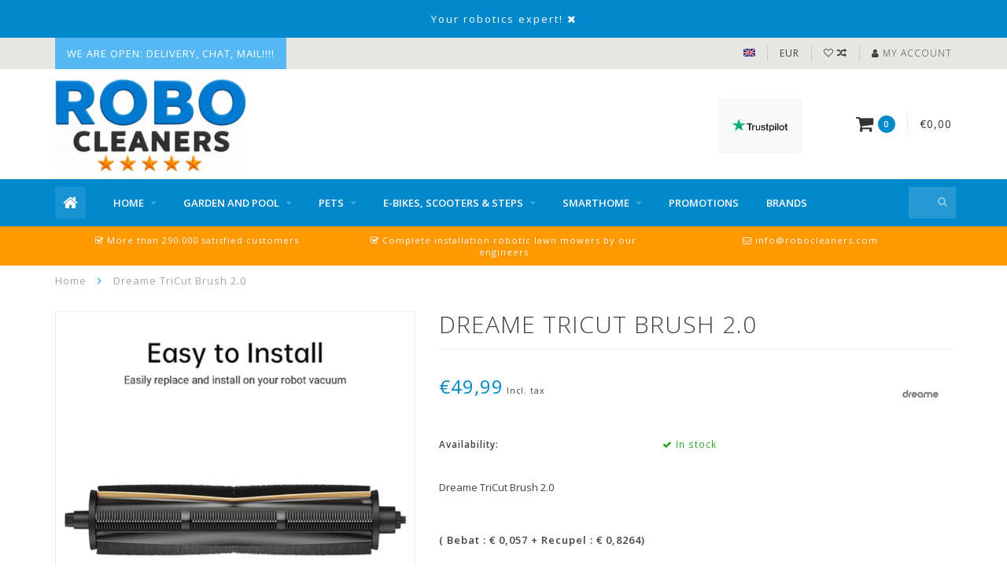

--- FILE ---
content_type: text/html;charset=utf-8
request_url: https://www.robocleaners.com/en/dreame-tricut-brush-20.html
body_size: 12394
content:
<!DOCTYPE html>
<html lang="en">
  <head>
    
    <!--
        
        Theme Infinite | v1.5
        Theme designed and created by Dyvelopment - We are true e-commerce heroes!
        
        For custom Lightspeed eCom work like custom design or development,
        please contact us at www.dyvelopment.nl
        
    -->
    
    <meta charset="utf-8"/>
<!-- [START] 'blocks/head.rain' -->
<!--

  (c) 2008-2026 Lightspeed Netherlands B.V.
  http://www.lightspeedhq.com
  Generated: 21-01-2026 @ 02:20:24

-->
<link rel="canonical" href="https://www.robocleaners.com/en/dreame-tricut-brush-20.html"/>
<link rel="alternate" href="https://www.robocleaners.com/en/index.rss" type="application/rss+xml" title="New products"/>
<meta name="robots" content="noodp,noydir"/>
<link href="@RoboCleaners " rel="publisher"/>
<meta name="google-site-verification" content="5T2PCmiAoMG1HhxXEZLFMbEquP5DHhIki6U0Vi5Nwe0"/>
<meta property="og:url" content="https://www.robocleaners.com/en/dreame-tricut-brush-20.html?source=facebook"/>
<meta property="og:site_name" content="Robocleaners"/>
<meta property="og:title" content="Dreame TriCut Brush 2.0"/>
<meta property="og:description" content="Dreame TriCut Brush 2.0"/>
<meta property="og:image" content="https://cdn.webshopapp.com/shops/210536/files/461294390/dreame-tech-dreame-tricut-brush-20.jpg"/>
<!--[if lt IE 9]>
<script src="https://cdn.webshopapp.com/assets/html5shiv.js?2025-02-20"></script>
<![endif]-->
<!-- [END] 'blocks/head.rain' -->
    
    <title>Dreame TriCut Brush 2.0 - Robocleaners</title>
    
    <meta name="description" content="Dreame TriCut Brush 2.0" />
    <meta name="keywords" content="Dreame TriCut Brush 2.0" />
    
    <meta http-equiv="X-UA-Compatible" content="IE=edge">
    <meta name="viewport" content="width=device-width, initial-scale=1.0, maximum-scale=1.0, user-scalable=0">
    <meta name="apple-mobile-web-app-capable" content="yes">
    <meta name="apple-mobile-web-app-status-bar-style" content="black">

    <link rel="shortcut icon" href="https://cdn.webshopapp.com/shops/210536/themes/116489/assets/favicon.ico?20260114211031" type="image/x-icon" />
    
        <meta name="format-detection" content="telephone=no">
    <meta name="format-detection" content="date=no">
    <meta name="format-detection" content="address=no">
    <meta name="format-detection" content="email=no">
        
    <script src="//code.jquery.com/jquery-1.12.4.min.js"></script>
    <script>window.jQuery || document.write('<script src="https://cdn.webshopapp.com/assets/jquery-1-9-1.js?2025-02-20">\x3C/script>')</script>
    
    <link href="//fonts.googleapis.com/css?family=Open%20Sans:400,300,600" rel="stylesheet">
        
    <link href="//maxcdn.bootstrapcdn.com/font-awesome/4.7.0/css/font-awesome.min.css" rel="stylesheet">
    
    <link rel="stylesheet" href="https://cdn.webshopapp.com/shops/210536/themes/116489/assets/bootstrap-min.css?20260114213042" />

    <link rel="stylesheet" href="https://cdn.webshopapp.com/assets/gui-2-0.css?2025-02-20" />
    <link rel="stylesheet" href="https://cdn.webshopapp.com/assets/gui-responsive-2-0.css?2025-02-20" />
    
    <link rel="stylesheet" href="https://cdn.webshopapp.com/shops/210536/themes/116489/assets/owlcarousel-v2.css?20260114213042" />
    
        <link rel="stylesheet" href="https://cdn.webshopapp.com/shops/210536/themes/116489/assets/lightgallery-min.css?20260114213042" />
        
        <link rel="stylesheet" href="https://cdn.webshopapp.com/shops/210536/themes/116489/assets/style-min.css?20260114213042" />
        
    <!-- User defined styles -->
    <link rel="stylesheet" href="https://cdn.webshopapp.com/shops/210536/themes/116489/assets/settings.css?20260114213042" />
    <link rel="stylesheet" href="https://cdn.webshopapp.com/shops/210536/themes/116489/assets/custom.css?20260114213042" />
    
    <!--[if lte IE 9]>
      <script src="https://cdn.webshopapp.com/shops/210536/themes/116489/assets/ie.js?20260114213042"></script>
    <![endif]-->
    
    <script>
      /* Some global vars */
      var domain = 'https://www.robocleaners.com/';
      var url = 'https://www.robocleaners.com/en/';
      var mainUrl = 'https://www.robocleaners.com/en/';
      var searchUrl = 'https://www.robocleaners.com/en/search/';
      var cartUrl = 'https://www.robocleaners.com/en/cart/';
      var checkoutUrl = 'https://www.robocleaners.com/en/checkout/';
      var notification = 'Notification_Name';
      var b2b = false;
      var freeShippingNotice = false;
      
      /* Quick settings */
      var enableQuickView = true;
      
      /* Some prefedined translations */
      var tContinueShopping = 'Continue shopping';
      var tProceedToCheckout = 'Proceed to checkout';
      var tViewProduct = 'View product';
      var tAddtoCart = 'Add to cart';
      var tNoInformationFound = 'No information found';
      var tView = 'View';
      var tCheckout = 'Checkout';
      var tLiveCartTotal = 'Total incl. tax';
      var tNavigation = 'Navigation';
      var tOnlyXProductsInStock = 'There are only XXX producten in stock, would you like to add them to the shopping cart?';
      var tInStock = 'In stock';
      var tOutOfStock = 'Out of stock';
      var tFreeShipping = 'Free shipping';
      var tAmountToFreeShipping = 'Insured and assigned shipment';
      var tRequestedAmountNotAvailable = 'The requested quantity for XXX is not available';
      
      /* Cart data */
      var cartTotalIncl = parseFloat(0);
      var cartTotalExcl = parseFloat(0);
      var cartTotal = parseFloat(0);
      var currencySymbol = '€';
      
      var amountToFreeShipping = parseFloat(300);
      
            function getServerTime()
      {
        return new Date ("Jan 21, 2026 02:20:24 +0100");
      }
    </script>
    
        
      </head>
  <body class="">
    
        
    <div class="overlay">
      <i class="fa fa-times"></i>
    </div>
    
    <header>
      <!-- Notifications -->
<div id="notification">
  Your robotics expert!
  <i class="fa fa-times" id="close-notification"></i>
</div>

<!-- Topbar -->
<div id="topbar">
  <div class="container">
    <div class="row">
      <div class="col-sm-6 hidden-xs hidden-xxs">
        <div id="topbar-text"> WE  ARE OPEN: DELIVERY, CHAT, MAIL!!!!</div>
      </div>
      <div class="col-sm-6 col-xs-12" id="topbar-right">
        
        <ul>
        <li class="languages">
          <a href="#"><span class="flags en"></span></a> <!--ENGLISH-->
                    <ul>
                                    <li><a href="https://www.robocleaners.com/nl/"><span class="flags nl"></span> NEDERLANDS</a></li>
                                                                        <li><a href="https://www.robocleaners.com/fr/"><span class="flags fr"></span> FRANÇAIS</a></li>
                                  </ul>
                  </li>
        
        <li class="currencies">
          <a href="#"><span class="currency-EUR">EUR</span></a>
                  </li>
        <li class="comparewishlist">
          <a href="https://www.robocleaners.com/en/wishlist/"><i class="fa fa-heart-o"></i></a>
          <a href="https://www.robocleaners.com/en/compare/"><i class="fa fa-random"></i></a>
        </li>
        <li class="account">
          <a href="https://www.robocleaners.com/en/account/"><i class="fa fa-user"></i><span class="hidden-xs hidden-xxs"> My account</span></a>
        </li>
        </ul>
        
      </div>
    </div>
  </div>
</div>
<!-- End topbar -->

<div class="container" id="header">
  <div class="row">
    
    <div class="col-sm-5 col-xs-12" id="logo">
      
        <a href="https://www.robocleaners.com/en/"><img class="" src="https://cdn.webshopapp.com/shops/210536/themes/116489/v/2799274/assets/logo.png?20260114212359" alt="Logo"></a>
      
    </div>
    
        
        
    <!--<div class="col-md-5 col-sm-7 hidden-xs hidden-xxs" id="hallmark">
            <img src="https://cdn.webshopapp.com/shops/210536/themes/116489/v/2054555/assets/hallmark.png?20240310145442" alt="">
          </div> -->
    
    <div class="header-right col-sm-7 hidden-xs hidden-xxs">
      
      <div id="hallmark">
                      <a href="https://www.trustpilot.com/review/www.robocleaners.com" target="_blank">
                  <img src="https://cdn.webshopapp.com/shops/210536/themes/116489/v/2054555/assets/hallmark.png?20240310145442" alt="" id="header-hallmark" onerror="$(this).hide();">
                </a>
                    </div>
      
      
      <!--<div class="cart-header-container">-->
      <div class="cartheader hidden-sm hidden-xs hidden-xxs">
        <div class="cart-container cart maincart">
        
        <a href="https://www.robocleaners.com/en/cart/">
        <div class="cart-icon">
          <i class="fa fa-shopping-cart"></i> <span id="qty" class="highlight-bg cart-total-qty">0</span>
        </div>
        
        <div id="cart-total">
          €0,00
        </div>
        </a>
        
        <div class="cart-content-holder">
          <div class="cart-content">
            <h4>Cart</h4>
                        
                          <p class="noproducts">You have no items in your shopping cart</p>
                      </div>
        </div>
        </div>
      </div>
      <!--</div>-->
      
      
    </div>
  </div>
</div>

<div class="cf"></div>
  

<div class="" id="navbar">
  <div class="container">
    <div class="row">
      <div class="col-md-12">
        <nav>
                <ul class="smallmenu">
        <li class="hidden-sm hidden-xs hidden-xxs"><a href="https://www.robocleaners.com/en/"><i class="fa fa-home home-icon" aria-hidden="true"></i></a></li>
        <!-- <li class="visible-sm visible-xs hamburger">
            <a href="https://www.robocleaners.com/en/"><i class="fa fa-bars" aria-hidden="true"></i></a>
        </li>
        <li class="visible-xs mobile-cart">
            <a href="https://www.robocleaners.com/en/cart/"><i class="fa fa-opencart" aria-hidden="true"></i> <span>(0)</span></a>
        </li> -->
        
                <li>
          <a href="https://www.robocleaners.com/en/home/" class="dropdown">Home</a>
          
                    <span class="opensub visible-sm visible-xs visible-xxs"><i class="fa fa-plus-circle"></i></span>
          


                    <ul class="smallmenu sub1">
                        <li>
                                <a href="https://www.robocleaners.com/en/home/robot-vacuum-cleaner/">Robot vacuum cleaner</a>
                <ul class="smallmenu sub2">
                                    <li>
                    <a href="https://www.robocleaners.com/en/home/robot-vacuum-cleaner/accessories/">Accessories</a>
                  </li>
                                  </ul>
                            </li>
                        <li>
                                <a href="https://www.robocleaners.com/en/home/beauty-health-sport/">Beauty, Health, Sport</a>
                            </li>
                        <li>
                                <a href="https://www.robocleaners.com/en/home/robot-mops/">Robot mops</a>
                <ul class="smallmenu sub2">
                                    <li>
                    <a href="https://www.robocleaners.com/en/home/robot-mops/accessories/">Accessories</a>
                  </li>
                                  </ul>
                            </li>
                        <li>
                                <a href="https://www.robocleaners.com/en/home/window-cleaning-robots/">Window cleaning  robots</a>
                <ul class="smallmenu sub2">
                                    <li>
                    <a href="https://www.robocleaners.com/en/home/window-cleaning-robots/accessories/">Accessories</a>
                  </li>
                                  </ul>
                            </li>
                        <li>
                                <a href="https://www.robocleaners.com/en/home/ironing-robot/">Ironing robot</a>
                            </li>
                        <li>
                                <a href="https://www.robocleaners.com/en/home/cordless-vacuum-cleaner-mop/">Cordless vacuum cleaner (&amp; mop)</a>
                            </li>
                        <li>
                                <a href="https://www.robocleaners.com/en/home/smartwatch/">Smartwatch</a>
                            </li>
                      </ul>
          

        </li>
                <li>
          <a href="https://www.robocleaners.com/en/garden-and-pool/" class="dropdown">Garden and pool</a>
          
                    <span class="opensub visible-sm visible-xs visible-xxs"><i class="fa fa-plus-circle"></i></span>
          


                    <ul class="smallmenu sub1">
                        <li>
                                <a href="https://www.robocleaners.com/en/garden-and-pool/robot-lawn-mowers/">Robot lawn mowers</a>
                <ul class="smallmenu sub2">
                                    <li>
                    <a href="https://www.robocleaners.com/en/garden-and-pool/robot-lawn-mowers/accessories/">Accessories</a>
                  </li>
                                  </ul>
                            </li>
                        <li>
                                <a href="https://www.robocleaners.com/en/garden-and-pool/pool-cleaning-robots/">Pool cleaning robots</a>
                <ul class="smallmenu sub2">
                                    <li>
                    <a href="https://www.robocleaners.com/en/garden-and-pool/pool-cleaning-robots/accessories/">Accessories</a>
                  </li>
                                  </ul>
                            </li>
                      </ul>
          

        </li>
                <li>
          <a href="https://www.robocleaners.com/en/pets/" class="dropdown">Pets</a>
          
                    <span class="opensub visible-sm visible-xs visible-xxs"><i class="fa fa-plus-circle"></i></span>
          


                    <ul class="smallmenu sub1">
                        <li>
                                <a href="https://www.robocleaners.com/en/pets/litter-robot/">Litter robot</a>
                <ul class="smallmenu sub2">
                                    <li>
                    <a href="https://www.robocleaners.com/en/pets/litter-robot/accessories/">Accessories</a>
                  </li>
                                  </ul>
                            </li>
                      </ul>
          

        </li>
                <li>
          <a href="https://www.robocleaners.com/en/e-bikes-scooters-steps/" class="dropdown">E-bikes, scooters &amp; steps</a>
          
                    <span class="opensub visible-sm visible-xs visible-xxs"><i class="fa fa-plus-circle"></i></span>
          


                    <ul class="smallmenu sub1">
                        <li>
                                <a href="https://www.robocleaners.com/en/e-bikes-scooters-steps/e-bikes/">E-bikes</a>
                            </li>
                        <li>
                                <a href="https://www.robocleaners.com/en/e-bikes-scooters-steps/scooters-steps/">Scooters &amp; steps</a>
                <ul class="smallmenu sub2">
                                    <li>
                    <a href="https://www.robocleaners.com/en/e-bikes-scooters-steps/scooters-steps/cecotec/">Cecotec</a>
                  </li>
                                    <li>
                    <a href="https://www.robocleaners.com/en/e-bikes-scooters-steps/scooters-steps/xiaomi/">Xiaomi</a>
                  </li>
                                    <li>
                    <a href="https://www.robocleaners.com/en/e-bikes-scooters-steps/scooters-steps/segway/">Segway</a>
                  </li>
                                    <li>
                    <a href="https://www.robocleaners.com/en/e-bikes-scooters-steps/scooters-steps/navee/">Navee</a>
                  </li>
                                    <li>
                    <a href="https://www.robocleaners.com/en/e-bikes-scooters-steps/scooters-steps/ducati/">Ducati</a>
                  </li>
                                  </ul>
                            </li>
                      </ul>
          

        </li>
                <li>
          <a href="https://www.robocleaners.com/en/smarthome/" class="dropdown">Smarthome</a>
          
                    <span class="opensub visible-sm visible-xs visible-xxs"><i class="fa fa-plus-circle"></i></span>
          


                    <ul class="smallmenu sub1">
                        <li>
                                <a href="https://www.robocleaners.com/en/smarthome/heating/">Heating</a>
                            </li>
                        <li>
                                <a href="https://www.robocleaners.com/en/smarthome/air-purifier/">Air Purifier</a>
                            </li>
                        <li>
                                <a href="https://www.robocleaners.com/en/smarthome/household-appliances/">Household appliances</a>
                            </li>
                        <li>
                                <a href="https://www.robocleaners.com/en/smarthome/smart-tv/">Smart TV</a>
                            </li>
                      </ul>
          

        </li>
                <li>
          <a href="https://www.robocleaners.com/en/promotions/" class="">Promotions</a>
          
          


          

        </li>
              
                
                <li>
          <a href="https://www.robocleaners.com/en/brands/">Brands</a>
        </li>
                
        <!-- <li id="search">
          <form action="https://www.robocleaners.com/en/search/" id="searchform" method="get">
            <input type="text" id="searchbox" name="q" placeholder="" autocomplete="off"><i class="fa fa-search" aria-hidden="true"></i><i class="fa fa-times clearsearch" aria-hidden="true"></i>
          </form>
        </li> -->
        
        <!-- <li id="navcart">
          <a href="https://www.robocleaners.com/en/cart/"><i class="fa fa-shopping-cart" aria-hidden="true"></i></a>
        </li> -->
      </ul>
      
      <span id="mobilenav" class="visible-xxs visible-xs visible-sm">
        <a href="https://www.robocleaners.com/en/"><i class="fa fa-bars" aria-hidden="true"></i></a>
      </span>
      <span id="mobilecart" class="visible-xxs visible-xs visible-sm">
        <a href="https://www.robocleaners.com/en/cart/"><i class="fa fa-shopping-cart" aria-hidden="true"></i> <span>(0)</span></a>
      </span>
      
      <div id="search">
        <form action="https://www.robocleaners.com/en/search/" id="searchform" method="get">
          <input type="text" id="searchbox" class="" name="q" placeholder="" autocomplete="off"><i class="fa fa-search" aria-hidden="true"></i><i class="fa fa-times clearsearch" aria-hidden="true"></i>
        </form>
            
        <div id="searchcontent" class="hidden-xs hidden-xxs">
          <div id="searchresults"></div>
          <div class="more"><a href="#" class="search-viewall">View all results <span>(0)</span></a></div>
          <div class="noresults">No products found</div>
        </div>
      </div>
      <div id="stickycart" class="hidden-xxs hidden-xs hidden-sm">
        <div class="cart">
          <a href="https://www.robocleaners.com/en/cart/">
            <span class="stickyicon"><i class="fa fa-shopping-cart" aria-hidden="true"></i></span> <span class="stickyqty cart-total-qty">0</span>
          </a>
          <div class="cart-content-holder">
            
          </div>
        </div>
      </div>
      <!-- <div id="searchcontent">
        <div id="searchresults"></div>
        <div class="more"><a href="#">View all results <span>(0)</span></a></div>
        <div class="noresults">No products found</div>
      </div> -->        </nav>
      </div>
    </div>
  </div>
</div>

  
    
                            
        
  <div class="usps-navbar visible-md visible-lg">
    <div class="container">
      <div class="row">
                <div class="col-sm-4 usp-navbar-block">
          <i class="fa fa-check-square-o " aria-hidden="true"></i> More than 290.000 satisfied customers
        </div>
                
                <div class="col-sm-4 usp-navbar-block">
          <i class="fa fa-check-square-o " aria-hidden="true"></i> Complete installation robotic lawn mowers by our engineers
        </div>
                
                
                <div class="col-sm-4 usp-navbar-block">
          <i class="fa fa-envelope-o" aria-hidden="true"></i> <a href="/cdn-cgi/l/email-protection" class="__cf_email__" data-cfemail="640d0a020b24160b060b070801050a0116174a070b09">[email&#160;protected]</a>
        </div>
              </div>
    </div>
  </div>
  
  <div class="usps-navbar usps-slider-holder visible-sm visible-xs visible-xxs">
    <div class="container">
      <div class="row">
        <div class="col-md-12">
          <div class="usps-slider owl-carousel owl-theme-usps">
                <div class="item usp-navbar-block">
          <i class="fa fa-check-square-o " aria-hidden="true"></i> More than 290.000 satisfied customers
        </div>
                
                <div class="item usp-navbar-block">
          <i class="fa fa-check-square-o " aria-hidden="true"></i> Complete installation robotic lawn mowers by our engineers
        </div>
                
                
                <div class="item usp-navbar-block">
          <i class="fa fa-envelope-o" aria-hidden="true"></i> <a href="/cdn-cgi/l/email-protection" class="__cf_email__" data-cfemail="e980878f86a99b868b868a858c88878c9b9ac78a8684">[email&#160;protected]</a>
        </div>
              </div>
      </div>
      </div>
    </div>
  </div>

    </header>
    
        <div itemscope itemtype="http://schema.org/BreadcrumbList" class="breadcrumbs usp-navbar">
  <div class="container">
    <div class="row">
      <div class="col-md-12">
        <a href="https://www.robocleaners.com/en/" title="Home">Home</a>
        
                        <span itemprop="itemListElement" itemscope itemtype="http://schema.org/ListItem">
        <i class="fa fa-angle-right highlight-txt"></i> <a href="https://www.robocleaners.com/en/dreame-tricut-brush-20.html" itemscope itemtype="http://schema.org/Thing" itemprop="item"><span itemprop="name">Dreame TriCut Brush 2.0</span></a>
          <meta itemprop="position" content="1" />
        </span>
                      </div>
    </div>
  </div>
</div>        
        
    

<div class="container productpage" itemscope itemtype="http://schema.org/Product">
  
  <meta itemprop="brand" content="Dreame Tech" />  <meta itemprop="description" content="Dreame TriCut Brush 2.0" />  <meta itemprop="image" content="https://cdn.webshopapp.com/shops/210536/files/461294390/750x650x2/dreame-tech-dreame-tricut-brush-20.jpg" />  
  <meta itemprop="gtin13" content="6976233674919" />  <meta itemprop="mpn" content="Dreame TriCut Brush 2.0" />  <meta itemprop="sku" content="Dreame TriCut Brush 2.0" />  
  <div class="row rowmargin">
    
    <div class="col-sm-5 productpage-left">
      <div class="row">
        <div class="col-md-12">
          <div class="product-image-holder" id="holder">
          <div class="image-preloader">
            <img src="https://cdn.webshopapp.com/shops/210536/themes/116489/assets/image-placeholder.png?20260114213042" class="img-responsive" alt="">
          </div>
          <div class="product-image owl-carousel owl-theme">
                                      <div class="item zoom" data-src="https://cdn.webshopapp.com/shops/210536/files/461294390/image.jpg">
                <img src="https://cdn.webshopapp.com/shops/210536/files/461294390/650x750x2/image.jpg" data-src="https://cdn.webshopapp.com/shops/210536/files/461294390/650x750x2/image.jpg" data-src-zoom="https://cdn.webshopapp.com/shops/210536/files/461294390/image.jpg" class="img-responsive" alt="Dreame Tech Dreame TriCut Brush 2.0">
              </div>
              
                                        <div class="item zoom" data-src="https://cdn.webshopapp.com/shops/210536/files/461294389/image.jpg">
                <img data-src="https://cdn.webshopapp.com/shops/210536/files/461294389/650x750x2/image.jpg" data-src-zoom="https://cdn.webshopapp.com/shops/210536/files/461294389/image.jpg" class="owl-lazy img-responsive" alt="Dreame Tech Dreame TriCut Brush 2.0">
              </div>
              
                                    </div>
                      </div>
          
          <div class="product-thumbnails owl-carousel owl-theme">
                        <div class="item">
              <img src="https://cdn.webshopapp.com/shops/210536/files/461294390/130x150x2/image.jpg" alt=""> 
            </div>
                        <div class="item">
              <img src="https://cdn.webshopapp.com/shops/210536/files/461294389/130x150x2/image.jpg" alt=""> 
            </div>
                        
                      </div>
        </div>
      </div>
      
            <div class="row">
                      </div>
      
    </div>
    
    <script data-cfasync="false" src="/cdn-cgi/scripts/5c5dd728/cloudflare-static/email-decode.min.js"></script><script>
      /* make it more sleek, little old js trick*/
      var holderWidth = document.getElementById("holder").offsetWidth;
      var setHeight = Math.round((750/650)*holderWidth);
      document.getElementById("holder").style.height = setHeight+"px";
    </script>
    
    <div class="col-sm-7 productpage-right">
      
    <form action="https://www.robocleaners.com/en/cart/add/302911592/" id="product_configure_form" method="post">
      
      <div class="row">
        <div class="col-md-12">
          <div class="product-title">
            
                          <h1 class="" itemprop="name" content="Dreame TriCut Brush 2.0">Dreame TriCut Brush 2.0</h1>
                        
                        
                        
          </div>
        </div>
      </div>
      
            
      <!-- start offer wrapper -->
      <div itemprop="offers" itemscope itemtype="http://schema.org/Offer">
      <div class="row rowmargin">
        <div class="col-md-12">
          <div class="product-price">
            
            <meta itemprop="priceCurrency" content="EUR">
            <meta itemprop="price" content="49.99" />
            
            <div class="row">
              <div class="col-xs-9">
                                
                <span class="price highlight-txt">€49,99</span>
                                  <span class="price-strict">Incl. tax</span>
                 
              </div>
            
              <div class="col-xs-3 brand">
                                <a href="https://www.robocleaners.com/en/brands/dreame-tech/" title="Dreame Tech"><img src="https://cdn.webshopapp.com/shops/210536/files/416930353/80x52x2/image.jpg" class="max-responsive" alt=""></a>
                              </div>
            </div>
          </div>
        </div>
      </div>
      
            
       
      <div class="row rowmargin">
                                                <dl>
          <dt class="col-xs-5">Availability:</dt>
                                
                                          <meta itemprop="availability" content="https://schema.org/InStock"/>
                <dd class="col-xs-7 in-stock"><i class="fa fa-check"></i> In stock</dd>
                                            </dl>
                
              </div>
                
      <div class="row rowmargin">
        <div class="col-md-12">
          <div class="product-description">
            <p>Dreame TriCut Brush 2.0</p>
          </div>
        </div>
      </div>
      
      
      <!--<form action="https://www.robocleaners.com/en/cart/add/302911592/" id="product_configure_form" method="post">-->
            <div class="row rowmargin">
        <div class="col-md-12">
            <div class="productform">
              <input type="hidden" name="bundle_id" id="product_configure_bundle_id" value="">
<div class="product-configure">
  <div class="product-configure-custom" role="region" aria-label="Product configurations">
    <div class="product-configure-custom-option"  role="group" aria-label="( Bebat : € 0,057 + Recupel : € 0,8264)">
      <label id="gui-product-custom-field-title-8427652">( Bebat : € 0,057 + Recupel : € 0,8264):</label>
      <div class="product-configure-custom-option-item">
        <input name="custom[8427652]" id="product_configure_custom_8427652_73397012" type="radio" value="73397012" />
        <label for="product_configure_custom_8427652_73397012">Recycling fee</label>
        <div class="product-configure-clear"></div>
      </div>
      <div class="product-configure-clear"></div>
    </div>
  </div>
</div>

            </div>
        </div>
      </div>
              
            <div class="row rowmargin  addtocart-row">
        <div class="col-sm-12">
          <div class="addtocart-holder">
            <div class="row">
              <div class="col-xs-3">
                <a href="https://www.robocleaners.com/en/account/wishlistAdd/152584309/?variant_id=302911592" title="Add to wishlist"><i class="fa fa-heart"></i></a>
                <a href="https://www.robocleaners.com/en/compare/add/302911592/"><i class="fa fa-random"></i></a>
                <!--<a href="#"><i class="fa fa-print"></i></a>-->
              </div>
              <div class="col-xs-9">
                <div class="addtocart">
                  <div class="qty">
                    <input type="text" name="quantity" class="quantity" value="1">
                    <span class="qtyadd"><i class="fa fa-caret-up"></i></span>
                    <span class="qtyminus"><i class="fa fa-caret-down"></i></span>
                  </div>
                  <button type="submit" name="addtocart" class="btn-addtocart place-in-cart button" data-vid="302911592" data-title="Dreame TriCut Brush 2.0" data-img="https://cdn.webshopapp.com/shops/210536/files/461294390/180x180x1/image.jpg" data-url="https://www.robocleaners.com/en/dreame-tricut-brush-20.html" data-available="true" data-stocktrack="true" data-stocklevel="82" data-allowoutofstocksale="false"><i class="fa fa-shopping-cart"></i> <span class="hidden-xxs">Add to cart</span></button>
                </div>
                
                <!-- sticky -->
                <div class="addtocart sticky">
                  <div class="qty">
                    <input type="text" name="quantity" class="quantity" value="1">
                    <span class="qtyadd"><i class="fa fa-caret-up"></i></span>
                    <span class="qtyminus"><i class="fa fa-caret-down"></i></span>
                  </div>
                  <button type="submit" name="addtocart" class="btn-addtocart place-in-cart button" data-vid="302911592" data-title="Dreame TriCut Brush 2.0" data-img="https://cdn.webshopapp.com/shops/210536/files/461294390/180x180x1/image.jpg" data-url="https://www.robocleaners.com/en/dreame-tricut-brush-20.html" data-available="true" data-stocktrack="true" data-stocklevel="82" data-allowoutofstocksale="false"><i class="fa fa-shopping-cart"></i> <span class="hidden-xxs">Add to cart</span></button>
                </div>
                <!-- end sticky -->
                
              </div>
            </div>
          </div>
        </div>
      </div>
            
      <!--</form>-->
      
      </div>
      <!-- end offer wrapper -->
      
            
            
            
            <div class="row rowmargin">
        <div class="col-md-12">
          <div class="usps">
            <div class="row">
              <div class="col-sm-6">
                <div class="usp"><i class="fa fa-check-square-o "></i> More than 290.000 satisfied customers</div>
              </div>
              <div class="col-sm-6">
                <div class="usp right"><i class="fa fa-check-square-o "></i> Complete installation robotic lawn mowers by our engineers</div>
              </div>
            </div>
            <div class="row">
              <div class="col-sm-6">
                <div class="usp"><i class="fa fa-"></i> </div>
              </div>
              <div class="col-sm-6">
                <div class="usp right"><i class="fa fa-envelope-o"></i> <a href="/cdn-cgi/l/email-protection" class="__cf_email__" data-cfemail="e28b8c848da2908d808d818e87838c879091cc818d8f">[email&#160;protected]</a></div>
              </div>
            </div>
          </div>
        </div>
      </div>
            
            <div class="row">
        <div class="col-md-12 social-share">
          <span>Share this product</span> <a onclick="return !window.open(this.href,'Dreame TriCut Brush 2.0', 'width=500,height=500')" class="facebook" target="_blank" href="https://www.facebook.com/sharer/sharer.php?u=https%3A%2F%2Fwww.robocleaners.com%2Fen%2Fdreame-tricut-brush-20.html"><i class="fa fa-facebook" aria-hidden="true"></i></a> <a onclick="return !window.open(this.href,'Dreame TriCut Brush 2.0', 'width=500,height=500')" class="twitter" target="_blank" href="https://twitter.com/home?status=Dreame%20TriCut%20Brush%202.0"><i class="fa fa-twitter" aria-hidden="true"></i></a> <a onclick="return !window.open(this.href,'Dreame TriCut Brush 2.0', 'width=500,height=500')" class="pinterest" target="_blank" href="https://pinterest.com/pin/create/button/?url=https://www.robocleaners.com/en/dreame-tricut-brush-20.html&media=https://cdn.webshopapp.com/shops/210536/files/461294390/image.jpg&description=Dreame%20TriCut%20Brush%202.0"><i class="fa fa-pinterest" aria-hidden="true"></i></a>
        </div>
      </div>
            
      </form>
      
    </div>
    
  </div>
  
      <div class="row rowmargin">
      <div class="col-md-12">
        <ul class="nav nav-tabs">
          <li class="active"><a data-toggle="tab" href="#information">Information</a></li>
                              <li class="hidden-xxs"><a data-toggle="tab" href="#tags">Tags</a></li>        </ul>
        
        <div class="tab-content">
          <div id="information" class="tab-pane fade in active">
                          <p>Suitable for Dreame Robot Cleaner L10 Ultra/L10s Ultra/L20 Ultra/L20 Ultra Complete/L10s Pro Ultra/X30 Ultra/X40 Ultra/X40 Ultra Complete/X40 Master "</p>
<p> </p>
<p>Hair Shredding Technology: The Dreame brush compatible with the Dreame L10s Pro Ultra robotic vacuum cleaner is equipped with advanced hair shredding technology. This feature ensures that the brush not only collects but also effectively shreds hair, reducing the risk of clogging and improving overall cleaning performance</p>
<p><br />Durable and resistant materials: The brush is made of high-quality materials and is designed to be durable. This ensures long life of the part, reduces the need for frequent replacement and ensures consistent performance over time</p>
                      </div>
          
                    
                    
                    <div id="tags" class="tab-pane fade hidden-xxs">
            <div class="tags-content">
              <div class="row">
                <div class="col-md-12">
                  <ul class="tagcloud">
                                        <li><a href="https://www.robocleaners.com/en/tags/dreame-accessory-package-for-l10s-pro-ultra-x30-ul/" title="Dreame accessory package for L10s Pro Ultra/ X30 Ultra">
                      Dreame accessory package for L10s Pro Ultra/ X30 Ultra <span>(1)</span></a></li>
                                      </ul>
                </div>
              </div>
              <div class="row rowmargin">
                <div class="col-md-12">
                            <form id="formTags" action="https://www.robocleaners.com/en/account/tag/152584309/" method="post">
                              <input type="hidden" name="key" value="3a416da3c415c96eeebd16a762ecc86b">    
                              <input id="formTagsInput" class="" type="text" name="tags" placeholder="Add your tags">
                               <a class="button highlight-bg" href="#" onClick="$('#formTags').submit();" title="Add">Add</a><br />
                              <span class="info">Use commas to separate tags</span>
                            </form>
                </div>
              </div>
            </div>
          </div>
                    
        </div>
      </div>
    </div>
    
    
    <div class="gray-bg">
  <div class="row rowmargin50">
    <div class="col-md-12">
      <h3 class="headline">Related products</h3>
    </div>
    
          

  <div class="col-md-3 col-sm-4 col-xs-6 col-xxs-12 rowmargin">
    
    <div class="product-block-holder">
      
      <div class="product-block">
                  <div class="product-block-label label-outofstock"><i class="fa fa-times" aria-hidden="true"></i> Out of stock</div>
                <div class="product-block-image">
          <a href="https://www.robocleaners.com/en/dreame-bot-l10s-ultra.html">
                                  <img src="https://cdn.webshopapp.com/shops/210536/files/415731220/260x300x2/dreame-tech-dreame-bot-l10s-ultra.jpg" alt="Dreame Tech Dreame Bot L10s Ultra" title="Dreame Tech Dreame Bot L10s Ultra" />
                              </a>
          
                  
        </div>
        
          <h4>
            <a href="https://www.robocleaners.com/en/dreame-bot-l10s-ultra.html" title="Dreame Tech Dreame Bot L10s Ultra" class="title">
                              Dreame Bot L10s Ultra
                          </a>
          </h4>        
        
        <div class="product-block-price">
                    €599,00
        </div>
        
                
                
                  <div class="product-block-addtocart">
            <input type="text" name="quantity" class="quantity qty-fast" value="1">
            <div class="quickcart btn-addtocart highlight-bg" data-vid="274456712" data-title="Dreame Bot L10s Ultra" data-img="https://cdn.webshopapp.com/shops/210536/files/415731220/200x200x1/image.jpg" data-url="https://www.robocleaners.com/en/dreame-bot-l10s-ultra.html" data-price="599"><i class="fa fa-shopping-cart" aria-hidden="true"></i></div>
            
            <div class="quickview btn-addtocart" data-url="dreame-bot-l10s-ultra.html"><i class="fa fa-search" aria-hidden="true"></i></div>
          </div>
                
      </div>
      
      <div class="product-block-sub">
      
              
                <div class="product-block-description">
          Dreame L10s Ultra Robot Vacuum Cleaner with Self Cleaning Base (Dust Emptying, Automatic Cleaning) A
        </div>
              
      </div>
      
    </div>
    
  </div>
  
          
  
          

  <div class="col-md-3 col-sm-4 col-xs-6 col-xxs-12 rowmargin">
    
    <div class="product-block-holder">
      
      <div class="product-block">
                <div class="product-block-image">
          <a href="https://www.robocleaners.com/en/dreame-l10-prime.html">
                                  <img src="https://cdn.webshopapp.com/shops/210536/files/436218801/260x300x2/dreame-tech-dreame-l10-prime.jpg" alt="Dreame Tech Dreame L10 Prime" title="Dreame Tech Dreame L10 Prime" />
                              </a>
          
                  
        </div>
        
          <h4>
            <a href="https://www.robocleaners.com/en/dreame-l10-prime.html" title="Dreame Tech Dreame L10 Prime" class="title">
                              Dreame L10 Prime
                          </a>
          </h4>        
        
        <div class="product-block-price">
                    €329,00
        </div>
        
                
                
                  <div class="product-block-addtocart">
            <input type="text" name="quantity" class="quantity qty-fast" value="1">
            <div class="quickcart btn-addtocart highlight-bg" data-vid="287775085" data-title="Dreame L10 Prime" data-img="https://cdn.webshopapp.com/shops/210536/files/436218801/200x200x1/image.jpg" data-url="https://www.robocleaners.com/en/dreame-l10-prime.html" data-price="329"><i class="fa fa-shopping-cart" aria-hidden="true"></i></div>
            
            <div class="quickview btn-addtocart" data-url="dreame-l10-prime.html"><i class="fa fa-search" aria-hidden="true"></i></div>
          </div>
                
      </div>
      
      <div class="product-block-sub">
      
              
                <div class="product-block-description">
          Dreame L10 Prime Robot Vacuum and Mop with 7mm Mop Raise, Self-Cleaning Mop, LDS Navigation, 4000Pa 
        </div>
              
      </div>
      
    </div>
    
  </div>
  
          
  
          

  <div class="col-md-3 col-sm-4 col-xs-6 col-xxs-12 rowmargin">
    
    <div class="product-block-holder">
      
      <div class="product-block">
                <div class="product-block-image">
          <a href="https://www.robocleaners.com/en/dreamebot-x30-ultra.html">
                                  <img src="https://cdn.webshopapp.com/shops/210536/files/461230797/260x300x2/dreame-tech-dreame-bot-x30-ultra.jpg" alt="Dreame Tech Dreame Bot X30 Ultra" title="Dreame Tech Dreame Bot X30 Ultra" />
                              </a>
          
                  
        </div>
        
          <h4>
            <a href="https://www.robocleaners.com/en/dreamebot-x30-ultra.html" title="Dreame Tech Dreame Bot X30 Ultra" class="title">
                              Dreame Bot X30 Ultra
                          </a>
          </h4>        
        
        <div class="product-block-price">
                    €899,00
        </div>
        
                
                
                  <div class="product-block-addtocart">
            <input type="text" name="quantity" class="quantity qty-fast" value="1">
            <div class="quickcart btn-addtocart highlight-bg" data-vid="293557749" data-title="Dreame Bot X30 Ultra" data-img="https://cdn.webshopapp.com/shops/210536/files/461230797/200x200x1/image.jpg" data-url="https://www.robocleaners.com/en/dreamebot-x30-ultra.html" data-price="899"><i class="fa fa-shopping-cart" aria-hidden="true"></i></div>
            
            <div class="quickview btn-addtocart" data-url="dreamebot-x30-ultra.html"><i class="fa fa-search" aria-hidden="true"></i></div>
          </div>
                
      </div>
      
      <div class="product-block-sub">
      
              
                <div class="product-block-description">
          Dreame Bot X30 Ultra
        </div>
              
      </div>
      
    </div>
    
  </div>
  
          
      <div class="cf hidden-lg hidden-md visible-sm hidden-xs hidden-xxs"></div>
  
          

  <div class="col-md-3 col-sm-4 col-xs-6 col-xxs-12 rowmargin">
    
    <div class="product-block-holder">
      
      <div class="product-block">
                                                      <div class="product-block-image">
          <a href="https://www.robocleaners.com/en/dreame-bot-x40-ultra-complete.html">
                                  <img src="https://cdn.webshopapp.com/shops/210536/files/454151368/260x300x2/dreame-tech-dreame-bot-x40-ultra-complete.jpg" alt="Dreame Tech Dreame Bot X40 ultra complete" title="Dreame Tech Dreame Bot X40 ultra complete" />
                              </a>
          
                  
        </div>
        
          <h4>
            <a href="https://www.robocleaners.com/en/dreame-bot-x40-ultra-complete.html" title="Dreame Tech Dreame Bot X40 ultra complete" class="title">
                              Dreame Bot X40 ultra complete
                          </a>
          </h4>        
        
        <div class="product-block-price">
                    €749,00
        </div>
        
                
                
                  <div class="product-block-addtocart">
            <input type="text" name="quantity" class="quantity qty-fast" value="1">
            <div class="quickcart btn-addtocart highlight-bg" data-vid="298623972" data-title="Dreame Bot X40 ultra complete" data-img="https://cdn.webshopapp.com/shops/210536/files/454151368/200x200x1/image.jpg" data-url="https://www.robocleaners.com/en/dreame-bot-x40-ultra-complete.html" data-price="749"><i class="fa fa-shopping-cart" aria-hidden="true"></i></div>
            
            <div class="quickview btn-addtocart" data-url="dreame-bot-x40-ultra-complete.html"><i class="fa fa-search" aria-hidden="true"></i></div>
          </div>
                
      </div>
      
      <div class="product-block-sub">
      
              
                <div class="product-block-description">
          Dreame Bot X40 ultra complete
        </div>
              
      </div>
      
    </div>
    
  </div>
  
          
      <div class="cf visible-lg visible-md hidden-sm hidden-xs hidden-xxs"></div>
  
          

  <div class="col-md-3 col-sm-4 col-xs-6 col-xxs-12 rowmargin">
    
    <div class="product-block-holder">
      
      <div class="product-block">
                  <div class="product-block-label label-outofstock"><i class="fa fa-times" aria-hidden="true"></i> Out of stock</div>
                <div class="product-block-image">
          <a href="https://www.robocleaners.com/en/dreame-l10s-pro-ultra-heat.html">
                                  <img src="https://cdn.webshopapp.com/shops/210536/files/453988601/260x300x2/dreame-tech-dreame-l10s-pro-ultra-heat.jpg" alt="Dreame Tech Dreame L10s Pro Ultra Heat" title="Dreame Tech Dreame L10s Pro Ultra Heat" />
                              </a>
          
                  
        </div>
        
          <h4>
            <a href="https://www.robocleaners.com/en/dreame-l10s-pro-ultra-heat.html" title="Dreame Tech Dreame L10s Pro Ultra Heat" class="title">
                              Dreame L10s Pro Ultra Heat
                          </a>
          </h4>        
        
        <div class="product-block-price">
                      <span class="price-old">€799,00</span>
                    €529,00
        </div>
        
                
                
                  <div class="product-block-addtocart">
            <input type="text" name="quantity" class="quantity qty-fast" value="1">
            <div class="quickcart btn-addtocart highlight-bg" data-vid="298753100" data-title="Dreame L10s Pro Ultra Heat" data-img="https://cdn.webshopapp.com/shops/210536/files/453988601/200x200x1/image.jpg" data-url="https://www.robocleaners.com/en/dreame-l10s-pro-ultra-heat.html" data-price="529"><i class="fa fa-shopping-cart" aria-hidden="true"></i></div>
            
            <div class="quickview btn-addtocart" data-url="dreame-l10s-pro-ultra-heat.html"><i class="fa fa-search" aria-hidden="true"></i></div>
          </div>
                
      </div>
      
      <div class="product-block-sub">
      
              
                <div class="product-block-description">
          Dreame L10s Pro Ultra Heat
        </div>
              
      </div>
      
    </div>
    
  </div>
  
          
  
          

  <div class="col-md-3 col-sm-4 col-xs-6 col-xxs-12 rowmargin">
    
    <div class="product-block-holder">
      
      <div class="product-block">
                <div class="product-block-image">
          <a href="https://www.robocleaners.com/en/dreame-l10s-plus-eu.html">
                                  <img src="https://cdn.webshopapp.com/shops/210536/files/454425916/260x300x2/dreame-tech-dreame-l10s-plus-eu.jpg" alt="Dreame Tech Dreame L10s Plus EU" title="Dreame Tech Dreame L10s Plus EU" />
                              </a>
          
                  
        </div>
        
          <h4>
            <a href="https://www.robocleaners.com/en/dreame-l10s-plus-eu.html" title="Dreame Tech Dreame L10s Plus EU" class="title">
                              Dreame L10s Plus EU
                          </a>
          </h4>        
        
        <div class="product-block-price">
                    €299,00
        </div>
        
                
                
                  <div class="product-block-addtocart">
            <input type="text" name="quantity" class="quantity qty-fast" value="1">
            <div class="quickcart btn-addtocart highlight-bg" data-vid="299006882" data-title="Dreame L10s Plus EU" data-img="https://cdn.webshopapp.com/shops/210536/files/454425916/200x200x1/image.jpg" data-url="https://www.robocleaners.com/en/dreame-l10s-plus-eu.html" data-price="299"><i class="fa fa-shopping-cart" aria-hidden="true"></i></div>
            
            <div class="quickview btn-addtocart" data-url="dreame-l10s-plus-eu.html"><i class="fa fa-search" aria-hidden="true"></i></div>
          </div>
                
      </div>
      
      <div class="product-block-sub">
      
              
                <div class="product-block-description">
          Dreame L10s Plus EU
        </div>
              
      </div>
      
    </div>
    
  </div>
  
          
      <div class="cf hidden-lg hidden-md visible-sm hidden-xs hidden-xxs"></div>
  
          

  <div class="col-md-3 col-sm-4 col-xs-6 col-xxs-12 rowmargin">
    
    <div class="product-block-holder">
      
      <div class="product-block">
                  <div class="product-block-label label-outofstock"><i class="fa fa-times" aria-hidden="true"></i> Out of stock</div>
                <div class="product-block-image">
          <a href="https://www.robocleaners.com/en/dreame-bot-x40-ultra-complete-150813276.html">
                                  <img src="https://cdn.webshopapp.com/shops/210536/files/463852884/260x300x2/dreame-tech-dreame-bot-x40-ultra-complete-black.jpg" alt="Dreame Tech Dreame Bot X40 ultra complete black" title="Dreame Tech Dreame Bot X40 ultra complete black" />
                              </a>
          
                  
        </div>
        
          <h4>
            <a href="https://www.robocleaners.com/en/dreame-bot-x40-ultra-complete-150813276.html" title="Dreame Tech Dreame Bot X40 ultra complete black" class="title">
                              Dreame Bot X40 ultra complete black
                          </a>
          </h4>        
        
        <div class="product-block-price">
                    €749,00
        </div>
        
                
                
                  <div class="product-block-addtocart">
            <input type="text" name="quantity" class="quantity qty-fast" value="1">
            <div class="quickcart btn-addtocart highlight-bg" data-vid="299086416" data-title="Dreame Bot X40 ultra complete black" data-img="https://cdn.webshopapp.com/shops/210536/files/463852884/200x200x1/image.jpg" data-url="https://www.robocleaners.com/en/dreame-bot-x40-ultra-complete-150813276.html" data-price="749"><i class="fa fa-shopping-cart" aria-hidden="true"></i></div>
            
            <div class="quickview btn-addtocart" data-url="dreame-bot-x40-ultra-complete-150813276.html"><i class="fa fa-search" aria-hidden="true"></i></div>
          </div>
                
      </div>
      
      <div class="product-block-sub">
      
              
                <div class="product-block-description">
          Dreame Bot X40 ultra complete
        </div>
              
      </div>
      
    </div>
    
  </div>
  
          
  
          

  <div class="col-md-3 col-sm-4 col-xs-6 col-xxs-12 rowmargin">
    
    <div class="product-block-holder">
      
      <div class="product-block">
                <div class="product-block-image">
          <a href="https://www.robocleaners.com/en/dreame-x40-master.html">
                                  <img src="https://cdn.webshopapp.com/shops/210536/files/463541284/260x300x2/dreame-tech-dreame-x40-master.jpg" alt="Dreame Tech Dreame X40 Master" title="Dreame Tech Dreame X40 Master" />
                              </a>
          
                  
        </div>
        
          <h4>
            <a href="https://www.robocleaners.com/en/dreame-x40-master.html" title="Dreame Tech Dreame X40 Master" class="title">
                              Dreame X40 Master
                          </a>
          </h4>        
        
        <div class="product-block-price">
                    €1.049,00
        </div>
        
                
                
                  <div class="product-block-addtocart">
            <input type="text" name="quantity" class="quantity qty-fast" value="1">
            <div class="quickcart btn-addtocart highlight-bg" data-vid="301709783" data-title="Dreame X40 Master" data-img="https://cdn.webshopapp.com/shops/210536/files/463541284/200x200x1/image.jpg" data-url="https://www.robocleaners.com/en/dreame-x40-master.html" data-price="1049"><i class="fa fa-shopping-cart" aria-hidden="true"></i></div>
            
            <div class="quickview btn-addtocart" data-url="dreame-x40-master.html"><i class="fa fa-search" aria-hidden="true"></i></div>
          </div>
                
      </div>
      
      <div class="product-block-sub">
      
              
                <div class="product-block-description">
          Dreame X40 Master
        </div>
              
      </div>
      
    </div>
    
  </div>
  
          
      <div class="cf visible-lg visible-md hidden-sm hidden-xs hidden-xxs"></div>
  
        
  </div>
  </div>
    
</div>

<script data-cfasync="false" src="/cdn-cgi/scripts/5c5dd728/cloudflare-static/email-decode.min.js"></script><script>
$(document).ready(function()
{
  /* Zoom on hover image */
  $('.zoom').zoom({touch:false});

  /* Open reviews tab onclick link */
  $('.openreviews, .yotpo.bottomLine').on('click', function(e)
  {
    e.preventDefault();
    
    $('.nav-tabs li').removeClass('active');
    $('.nav-tabs li.reviews').addClass('active');
    
    $(".tab-pane").removeClass("active in");
    $("#reviews").addClass("active in")
    
    $('.nav-tabs .reviews').scrollView(0);
  });
  
  $( ".productpage" ).delegate( ".yotpo.bottomLine", "click", function() {
    //alert(1)
  });
  
  /*$(document).on('click', ".qtyadd", function ()
  {
    $('.quantity').val( parseInt($('.quantity').val()) + 1 );
  });
  
  $(document).on('click', ".qtyminus", function ()
  {
    if( parseInt($('.quantity').val()) > 1)
    {
      $('.quantity').val( parseInt($('.quantity').val()) - 1 );
    }
  });*/
  
  /* Sticky add2cart */
  var stickyCartShown = false;
  
  function checkStickyAddToCart()
  {
    var distance = $('.addtocart').offset().top;
    var elem = $('.addtocart.sticky');
    
    if ( $(window).scrollTop() >= distance )
    {
      if( stickyCartShown == false )
      {
        elem.addClass('visible');
        stickyCartShown = true;
      }
      
    }
    else
    {
      if( stickyCartShown == true )
      {
        elem.removeClass('visible');
        stickyCartShown = false;
      }
    }
  
    setTimeout(checkStickyAddToCart, 50);
  }
  
  checkStickyAddToCart();
  
  
  var carousel1 = $('.product-image');
  var carousel2 = $('.product-thumbnails');
  
  carousel1.on('initialized.owl.carousel', function(event) {
    $('.image-preloader').fadeOut();
    //$('#holder').removeAttr('height');
    $('#holder').css('height', 'auto');
    $('.product-thumbnails .item:first').addClass('synced');
  })
  
  var owlCarousel1 = carousel1.owlCarousel
  ({
    items:1,
    nav:false,
    dots:false,
    mouseDrag: false,
    touchDrag: false,
    lazyLoad:true,
    callbacks: true,
  });
  
  var owlCarousel2 = carousel2.owlCarousel
  ({
    items:5,
    margin:10,
    nav:true,
    navText : ['<div style="display: table;height: 100%;overflow: hidden;width: 100%;"><div style="display: table-cell;vertical-align: middle;"><div><i class="fa fa-angle-left"></i></div></div></div>','<div style="display: table;height: 100%;overflow: hidden;width: 100%;"><div style="display: table-cell;vertical-align: middle;"><div><i class="fa fa-angle-right"></i></div></div></div>'],
    loop:false,
    dots:false,
    responsive:{
        0:{
            items:4,
        },
        480:{
            items:8,
        },
        767:{
            items:4,
        },
        990:
        {
          items:5,
        },
        1140:
        {
          items:5
        }
    }
  });
  
  owlCarousel2.find('.item').click(function()
  {
    var itemIndex = $(this).parent().index();
    owlCarousel1.trigger('to.owl.carousel', itemIndex);
    
    $('.item.synced').removeClass('synced');
    $(this).addClass('synced');
  });
  
  //$('.product-thumbnails .owl-nav').removeClass('disabled');
  
  $('.product-image').lightGallery({
      selector: '.item',
      download:false,
  });
  
  $('.product-bundle-items').owlCarousel
  ({
    items:4,
    margin:30,
    nav:true,
    navText : ['<i class="fa fa-chevron-left" aria-hidden="true"></i>','<i class="fa fa-chevron-right" aria-hidden="true"></i>'],
    dots:false,
    autoplay:true,
    autoplayTimeout:3000,
    autoplayHoverPause:false,
    loop:false, //issues with variants and low amount of products in bundle
    responsive:{
        0:{
            items:1,
        },
        480:{
            items:2,
        },
        767:{
            items:4,
        },
        990:
        {
          items:4,
        },
        1140:
        {
          items:4
        }
    }
  });
  
});

// Make recupel/bebat radio button checked and hidden
// Remove :* from recupel/bebat label
$(".product-configure-custom-option label").each(function() {
    $(this).text($(this).text().substring(0,$(this).text().length-1));
    $(this).text($(this).text().replace('*', ''));
});
//$(".product-configure-custom-option label").text(labelBebat);

//$("#radio_1").prop("checked", true); 
console.log("hide radio");
let radioBebat = $(".product-configure-custom-option-item");
radioBebat.children("input").prop("checked", true);
radioBebat.css("visibility", "hidden");
console.log(radioBebat);
</script>    
    <!-- [START] 'blocks/body.rain' -->
<script>
(function () {
  var s = document.createElement('script');
  s.type = 'text/javascript';
  s.async = true;
  s.src = 'https://www.robocleaners.com/en/services/stats/pageview.js?product=152584309&hash=4122';
  ( document.getElementsByTagName('head')[0] || document.getElementsByTagName('body')[0] ).appendChild(s);
})();
</script>
  
<!-- Global site tag (gtag.js) - Google Analytics -->
<script async src="https://www.googletagmanager.com/gtag/js?id=G-C5C7E22TWF"></script>
<script>
    window.dataLayer = window.dataLayer || [];
    function gtag(){dataLayer.push(arguments);}

        gtag('consent', 'default', {"ad_storage":"denied","ad_user_data":"denied","ad_personalization":"denied","analytics_storage":"denied","region":["AT","BE","BG","CH","GB","HR","CY","CZ","DK","EE","FI","FR","DE","EL","HU","IE","IT","LV","LT","LU","MT","NL","PL","PT","RO","SK","SI","ES","SE","IS","LI","NO","CA-QC"]});
    
    gtag('js', new Date());
    gtag('config', 'G-C5C7E22TWF', {
        'currency': 'EUR',
                'country': 'BE'
    });

        gtag('event', 'view_item', {"items":[{"item_id":"Dreame TriCut Brush 2.0","item_name":"Dreame TriCut Brush 2.0","currency":"EUR","item_brand":"Dreame Tech","item_variant":"Default","price":49.99,"quantity":1,"item_category":"Accessories","item_category2":"Accessories"}],"currency":"EUR","value":49.99});
    </script>
<script>
<!-- start BKPlatform -->
var bkRawUrl = function(){return window.location.href}();
(function (doc, scriptPath, apiKey) {
        var sc, node, today=new Date(),dd=today.getDate(),mm=today.getMonth()+1,yyyy=today.getFullYear();if(dd<10)dd='0'+dd;if(mm<10)mm='0'+mm;today=yyyy+mm+dd;
        window.BKShopApiKey =  apiKey;
        // Load base script tag
        sc = doc.createElement("script");
        sc.type = "text/javascript";
        sc.async = !0;
        sc.src = scriptPath + '?' + today;
        node = doc.getElementsByTagName("script")[0];
        node.parentNode.insertBefore(sc, node);
})(document, 'https://sdk.beeketing.com/js/beeketing.js', '2db98230c8bfcb5abf2260ff4d4ca682');
<!-- end BKPlatform -->
</script>
<script>
<!-- start BKPlatform -->
var bkRawUrl = function(){return window.location.href}();
(function (doc, scriptPath, apiKey) {
        var sc, node, today=new Date(),dd=today.getDate(),mm=today.getMonth()+1,yyyy=today.getFullYear();if(dd<10)dd='0'+dd;if(mm<10)mm='0'+mm;today=yyyy+mm+dd;
        window.BKShopApiKey =  apiKey;
        // Load base script tag
        sc = doc.createElement("script");
        sc.type = "text/javascript";
        sc.async = !0;
        sc.src = scriptPath + '?' + today;
        node = doc.getElementsByTagName("script")[0];
        node.parentNode.insertBefore(sc, node);
})(document, 'https://sdk.beeketing.com/js/beeketing.js', '2db98230c8bfcb5abf2260ff4d4ca682');
<!-- end BKPlatform -->
</script>
<script>
(function () {
  var s = document.createElement('script');
  s.type = 'text/javascript';
  s.async = true;
  s.src = 'https://components.lightspeed.mollie.com/static/js/lazyload.js';
  ( document.getElementsByTagName('head')[0] || document.getElementsByTagName('body')[0] ).appendChild(s);
})();
</script>
<!-- [END] 'blocks/body.rain' -->
    
          
    
                                  
          
    <!-- <div class="container-fluid usps ">-->
  <div class="container usps">
    <div class="equal">
    <div class="row table-row">
      
            <div class="col-sm-3 usp-block">
        <div class="icon">
            <i class="fa fa-star" aria-hidden="true"></i>
        </div>
        
        <div class="usp-content">
          <h4>Excellent service</h4>
          <span>Please contact our customer service for advice, guidance or modification of orders.</span>
        </div>
      </div>
            
            <div class="col-sm-3 usp-block">
        <div class="icon">
            <i class="fa fa-mail-reply" aria-hidden="true"></i>
        </div>
        
        <div class="usp-content">
          <h4>Right to cancel and  warranty</h4>
          <span>You have total peace of mind and can enjoy getting to know your new electronic helper in your own time, in your own home and with absolutely no risk.</span>
        </div>
      </div>
            
            <div class="col-sm-3 usp-block">
        <div class="icon">
            <i class="fa fa-money" aria-hidden="true"></i>
        </div>
        
        <div class="usp-content">
          <h4>Payment methods</h4>
          <span>RoboCleaners offers various methods of payment.</span>
        </div>
      </div>
            
            <div class="col-sm-3 usp-block">
        <div class="icon">
            <i class="fa fa-truck" aria-hidden="true"></i>
        </div>
        
        <div class="usp-content">
          <h4>Home delivery</h4>
          <span>Shipment assigned and insured</span>
        </div>
      </div>
            
    </div>
    </div>
  </div>
  
        <footer>
      
<div class="container-fluid newsletter rowmargin">
  <div class="container">
    <div class="row">
      <div class="col-md-6">
        <h3>
          <i class="fa fa-paper-plane" aria-hidden="true"></i> Subscribe to our newsletter
        </h3>
        <!-- <p>
          And get the latest trends, products and discount!
        </p> -->
      </div>
      <div class="col-md-6">
        <form action="https://www.robocleaners.com/en/account/newsletter/" method="post" id="form-newsletter">
          <input type="hidden" name="key" value="3a416da3c415c96eeebd16a762ecc86b" />
          <input type="email" name="email" id="emailaddress" value="" /><a class="button" href="#" onclick="$('#form-newsletter').submit(); return false;" title="Subscribe">Subscribe</a>
        </form>
      </div>
    </div>
  </div>
</div>

<div class="container-fluid footer">
  <div class="container">
    <div class="row">
      <div class="col-md-3 company-info rowmargin">
        <h3>Robocleaners</h3>
        <p class="contact-description">Prinses Astridlaan 8 bus 0202 8421 De Haan</p>        
        <p><i class="fa fa-phone"></i> Be: +32(0) 32896894  /  NL:+31(0) 850021561 (10h-15h Mon-Fri)</p>        <p><i class="fa fa-whatsapp"></i> +32(0) 32896894 / NL:+31(0) 850021561</p>        <p><i class="fa fa-envelope"></i> <a href="/cdn-cgi/l/email-protection" class="__cf_email__" data-cfemail="7910171f16390b161b161a151c18171c0b0a571a1614">[email&#160;protected]</a></p>      </div>
      
      <div class="col-md-3 widget rowmargin">
              </div>
            
      <div class="col-md-3 rowmargin">
        <h3>Information</h3>
        <ul>
                    <li><a href="https://www.robocleaners.com/en/service/about/" title="About us">About us</a></li>
                    <li><a href="https://www.robocleaners.com/en/service/payment-methods/" title="Pricing and payments">Pricing and payments</a></li>
                    <li><a href="https://www.robocleaners.com/en/service/garantie/" title="Guarantees and returns">Guarantees and returns</a></li>
                    <li><a href="https://www.robocleaners.com/en/service/shipping-returns/" title="Shipping and delivery">Shipping and delivery</a></li>
                    <li><a href="https://www.robocleaners.com/en/service/klachten-of-geschillen/" title="Complaints or disputes">Complaints or disputes</a></li>
                    <li><a href="https://www.robocleaners.com/en/service/general-terms-conditions/" title="General sales conditions">General sales conditions</a></li>
                    <li><a href="https://www.robocleaners.com/en/service/privacy-policy/" title="Privacy">Privacy</a></li>
                    <li><a href="https://www.robocleaners.com/en/service/faqs/" title="FAQ">FAQ</a></li>
                    <li><a href="https://www.robocleaners.com/en/service/" title="Contact us">Contact us</a></li>
                  </ul>
      </div>
      
      <div class="col-md-3 rowmargin">
        <h3>My account</h3>
        <ul>
          <li><a href="https://www.robocleaners.com/en/account/information/" title="Account information">Account information</a></li>
          <li><a href="https://www.robocleaners.com/en/account/orders/" title="My orders">My orders</a></li>
                    <li><a href="https://www.robocleaners.com/en/account/tickets/" title="My tickets">My tickets</a></li>
                    <li><a href="https://www.robocleaners.com/en/account/wishlist/" title="My wishlist">My wishlist</a></li>
                    <li><a href="https://www.robocleaners.com/en/collection/" title="All products">All products</a></li>
        </ul>
      </div>
      
    </div>
  </div>
</div>
<div class="socials">
            <ul>
                <li>
          <a href="https://nl-nl.facebook.com/pages/Robocleaners/413400465422224" target="_blank" class="social-fb"><i class="fa fa-facebook" aria-hidden="true"></i></a>
        </li>
                        <li>
          <a href="https://twitter.com/robocleaners" target="_blank" class="social-twitter"><i class="fa fa-twitter" aria-hidden="true"></i></a>
        </li>
                                                        <li>
          <a href="https://www.robocleaners.com/en/index.rss" target="_blank" class="social-rss"><i class="fa fa-rss" aria-hidden="true"></i></a>
        </li>
      </ul>
      </div>

<div class="copyright">
  
    <p>
      © Copyright 2026 Robocleaners
    </p>
    
    </div>    </footer>
    
    <div class="loading" id="loader">
      <div class="spinner">
        <div class="rect1"></div>
        <div class="rect2"></div>
        <div class="rect3"></div>
        <div class="rect4"></div>
        <div class="rect5"></div>
      </div>
    </div>
    
    <div class="quickview-modal quick-modal productpage">
      
      <form id="product_quick_configure_form">
      <div class="row">
        <div class="col-md-12">
          <h3 class="title"> </h3>
          
          <div class="close"></div>
        </div>
        
        <div class="col-md-4">
          <!--<img src="" class="mainimage" height="250" width="250">-->
          
          <div class="product-image-holder" id="holder">
            <div class="product-image owl-carousel owl-theme"></div>
          </div>
          
          <div class="product-thumbnail-holder">
            <div class="product-thumbnails owl-carousel owl-theme owl-hidden"></div>
          </div>
          
        </div>
        
        <div class="col-md-8 info-holder">
          <div class="errors"></div>
          <p class="description"></p>
          <div id="formfields">
            
          </div>
        </div>
        
      </div>
      <div class="row">
        <div class="col-md-12">
          <div class="quick-modal-footer">
            <a href="#" class="viewbutton button dark"><i class="fa fa-search"></i> View product</a>
            <div class="variant-price"><span class="price"></span> <span class="strict">Incl. tax</span></div>
            
            <div class="qty">
              <input type="text" name="quantity" class="quantity" value="1">
              <span class="qtyadd"><i class="fa fa-caret-up"></i></span>
              <span class="qtyminus"><i class="fa fa-caret-down"></i></span>
            </div>
            <a href="https://www.robocleaners.com/en/cart/" class="quickview-addtocart button"><i class="fa fa-shopping-cart"></i> Add to cart</a>
          </div>
        </div>
      </div>
      </form>
      
    </div>
    
    
    <div class="quickcart-modal quick-modal">
      <div class="row">
        <div class="col-md-12">
          <h3 class="title"> </h3>
          
          <div class="close"></div>
        </div>
        
        <div class="col-md-4 mainimage">
        </div>
        
        <div class="col-md-8 content-holder">
          <p class="description instock"><i class="fa fa-check"></i> <span></span> was added to your shopping cart</p>
          <p class="description outofstock"><i class="fa fa-times"></i> Out of stock</p>
          <div class="stockalert">The requested quantity for <span></span> is not available</div>
        </div>
        
      </div>
      <div class="row">
        <div class="col-md-12">
          <div class="quick-modal-footer">
            <a href="#" class="button dark continue"><i class="fa fa-chevron-right"></i> Continue shopping</a><a href="https://www.robocleaners.com/en/cart/" class="button"><i class="fa fa-shopping-cart"></i> Proceed to checkout</a>
          </div>
        </div>
      </div>
    </div>
    
        
    <script data-cfasync="false" src="/cdn-cgi/scripts/5c5dd728/cloudflare-static/email-decode.min.js"></script><script type="text/javascript" src="https://cdn.webshopapp.com/shops/210536/themes/116489/assets/owlcarousel-v2-min.js?20260114213042"></script>
    <script type="text/javascript" src="https://cdn.webshopapp.com/shops/210536/themes/116489/assets/jquery-zoom-min.js?20260114213042"></script>
    
        <script type="text/javascript" src="https://cdn.webshopapp.com/shops/210536/themes/116489/assets/lightgallery-min.js?20260114213042"></script>
        
        
    <script type="text/javascript" src="https://cdn.webshopapp.com/shops/210536/themes/116489/assets/bootstrap.js?20260114213042"></script>
    
        <script type="text/javascript" src="https://cdn.webshopapp.com/shops/210536/themes/116489/assets/sticky-countdown-global-min.js?20260114213042"></script>
        
    <script src="https://cdn.webshopapp.com/assets/gui.js?2025-02-20"></script>
<!--Start of Tawk.to Script-->
<script type="text/javascript">
var Tawk_API=Tawk_API||{}, Tawk_LoadStart=new Date();
(function(){
var s1=document.createElement("script"),s0=document.getElementsByTagName("script")[0];
s1.async=true;
s1.src='https://embed.tawk.to/5e808a1c69e9320caabe2380/default';
s1.charset='UTF-8';
s1.setAttribute('crossorigin','*');
s0.parentNode.insertBefore(s1,s0);
})();
</script>
<!--End of Tawk.to Script-->
  </body>

</html>

--- FILE ---
content_type: text/css; charset=UTF-8
request_url: https://cdn.webshopapp.com/shops/210536/themes/116489/assets/settings.css?20260114213042
body_size: 1792
content:
/*
  Settings CSS Rain
*/
body
{
  font-family: "Open Sans", Helvetica, sans-serif;
  background: #ffffff url('background_image.png?20260114212400') no-repeat scroll top left;
  color:#414141;
  font-size:13px;
}
h1, h2, h3, h4, h5, h6, .gui-page-title{font-family: "Open Sans", Helvetica, sans-serif;}
#home-products{background:#fafafa; background: #fafafa;}

.cart-container>a{ color:#333; }
a{ color:#333; }
a:hover, a:active{ color: #0088cc;}
p a, #information a{ color:#0088cc; }
.gui a.gui-button-large.gui-button-action
{
  background:#0088cc !important;
  color:#fff !important;
  border:0 !important;
}
.btn-highlight{ background: #0088cc; color:#fff; display:inline-block; }
.highlight-txt{ color:#0088cc; }
.highlight-bg{ background:#0088cc; color:#fff; }
a.button, .button{ background:#0088cc; color:#fff; text-decoration:none; }
a.button.dark .button.dark{ backgroud:#333; color:#fff; }
.button-bg{ background:#0088cc; color:#fff; }

.payment-icons { background-image: url("payments-color.png?20260114212400"); }
.lang-de .payment-icons { background-image: url("payments-color-de.png?20260114212400"); }

#topbar
{
  background:#e6e6e3;
    }
#topbar-text{ background: #56b9f3;  color: #ffffff;}
#topbar-right>ul>li>a{color: #414141;}
#notification{background: #0088cc;color: #ffffff;}

#stickycart .cart, #cart-icon .qty, .highlight-content a{background: #0088cc;}
#stickycart .cart{border-top: 10px solid #0088cc;border-bottom: 10px solid #0088cc;}
#navbar.compact #stickycart .cart{border-top: 5px solid #0088cc; border-bottom: 5px solid #0088cc;}
#stickycart .cart>a i.fa-angle-down{color:#7fc3e5;}
.cart-content{border-bottom: 3px solid #0088cc;}

.price-old{text-style:line-through; color: #0088cc;}

#navbar{background: #0088cc;font-size: 13px;}
#navbar nav>ul>li>a
{
  color: #ffffff;
  font-weight: bold;
  letter-spacing:0px;
  text-decoration: none;
}
#navbar nav>ul>li:first-child>a{letter-spacing:0;}
#navbar .home-icon{padding:10px; background:#1993d1;}
#navbar .home-icon.dark{ background:#007ab7;}
#navbar nav>ul>li>a:hover, #navbar nav>ul>li:hover>a{ border-bottom:3px solid #0088cc;}
#navbar nav>ul>li>a.dropdown:before{ color:#4cabdb;}
#navbar ul ul a{color: #333;  text-decoration:none;}
#navbar ul ul a:hover{color: #0088cc;}
#searchbox{
  background: #2699d3;
  color:#8cc9e8;
  transition: all .25s ease;
}
#searchbox:hover, #searchbox:active, #searchbox:focus, .searchfocus{
  background: #f2f9fc !important;
  color:#999 !important;
}
#search .fa-search, #search .fa-times{
  position:absolute;
  right: 10px;
  top: 12px;
  color:#8cc9e8;
}

#search .fa-times{right: 20px;top: 12px;color: #f00000; display:none; cursor:pointer;}
#searchbox.dark{background: #007ab7; color:#004466;}

#searchbox.dark #search .fa-search{  color:#004466;}
#searchbox.dark:hover, #searchbox.dark:active, #searchbox.dark:focus, #searchbox.dark.searchfocus
{
  background: #007ab7 !important;
  color:#ffffff !important;
}

#mobilenav a, #mobilecart a
{
  color: #ffffff;
}

.homepage-highlight{background-size:cover !important; height: 500px;}

@media(max-width:991px)
{
  footer h3:after{ margin:10px auto 0 auto;}
  footer{text-align:center;}
}

#highlight-1{ background: url('highlight_1_image.jpg?20260114212400') no-repeat;}
#highlight-2{ background: url('highlight_2_image.jpg') no-repeat; }
#highlight-3{ background: url('highlight_3_image.jpg') no-repeat;}
.highlight-content.dark{background: rgba(0, 0, 0, 0.5);}
.highlight-content.dark a{color:#fff; background: #0088cc;}
.highlight-content.dark h2, .highlight-content.dark h3{color: #fff;}
.highlight-content.dark:hover h2, .highlight-content.dark:hover h3{background: rgba(0, 0, 0, 0.6);}

.highlight-content.light{ background: rgba(255, 255, 255, 0.7);}
.highlight-content.light a{ color:#fff; background:#0088cc;}
.highlight-content.light h2, .highlight-content.light h3{ color: #333; }
.highlight-content.light:hover h2, .highlight-content.light:hover h3{ background: rgba(255, 255, 255, 0.8);}
.highlight-content a:hover, .highlight-content a:active{ background: #4cabdb;}
.highlight-content:hover{ background: none;}

.usps .usp-block
{
  text-align:center;
  margin-top:50px;
  margin-bottom:50px;
}
.usps .usp-block .icon{ color: #4cabdb; }
.usps .usp-content span
{
  font-weight:300;
  padding:0;
  margin:0;
}
.usps .usp-content h4
{
  font-weight:400;
  padding:0;
  margin:0;
  text-transform:uppercase;
  letter-spacing:3px;
  margin-bottom: 15px;
  color:#0088cc;
}
.usps .usp-content{ padding: 15px; text-align: center; }
.usps-navbar{ background:#ff9900; color:#fafafa;}

/*=========================================================/
// Deal product
/========================================================*/
.homedeal-holder{ background:#eeeeee; color: #28303c; }
.homedeal h2{ color:#0088cc; }

.countdown-holding span{ color:#333; }
.countdown-amount{color:#333;}

h3.headline:after
{
  content:'';
  display:block;
  width:100px;
  height:2px;
  background:#0088cc;
  margin: 15px auto 0 auto;
}

a.ui-tabs-anchor
{
    background: #0088cc;
    padding: 12px 20px;
    color: #ffffff;
    text-decoration:none;
}
.ui-state-active a.ui-tabs-anchor, a.ui-tabs-anchor:hover
{
  background: #339fd6;
}
.gui-div-faq-questions .gui-content-subtitle:after{ color: #0088cc;}

.expand-cat{ color:#0088cc;}
.read-more, .read-less{ background:#0088cc;}

.sidebar-filter-slider
{
    margin: 10px 2px 10px 0px;
    background:#f5f5f5;
    padding-left:10px;
}
#collection-filter-price {
  height: 4px;
  position: relative;
}
#collection-filter-price .ui-slider-range {
  background-color: #e2e2e2;
  margin: 0;
  position: absolute;
  height: 4px;
}
#collection-filter-price .ui-slider-handle {
  display: block;
  position: absolute;
  width: 12px;
  height: 12px;
  border: 0;
  top: -4px;
  margin-left: -10px;
  /*cursor: col-resize;*/
  cursor: pointer;
  background-color: #0088cc;
  outline: none;
}

.sidebar-filter-range{ font-size:12px; }
.sidebar-filter-range .min { float: left;  color:;}
.sidebar-filter-range .max { float: right; color:; }
.filters-top a.active{ color: #0088cc; }

.quickview{ background:#0088cc; }
.quickcart{ background:#0088cc; }
.product-block-addtocart .quickcart{background:#0088cc;}

.catalog h3{ background:#0088cc;}

.blogs h3.title{ color: #ffffff; background: #0088cc; }

.tagcloud li a:hover, .tagcloud li a:active
{
  color:#fff;
  background:#0088cc;
}

.newsletter{ color: #414141; background: #eeeeee; }
.newsletter a.button{ background: #0088cc; }

footer{ background: #ffffff; }
.footer h3 { color:#414141; }
.footer h3:after{
    content: '';
    display: block;
    width: 50px;
    height: 2px;
    background: #0088cc;
    margin-top:10px;
}
.footer, .footer a{ color:#414141; }

.darker-text{ color:#0073ad !important; }
.darker-bg{ background:#0073ad !important; }

--- FILE ---
content_type: text/javascript;charset=utf-8
request_url: https://www.robocleaners.com/en/services/stats/pageview.js?product=152584309&hash=4122
body_size: -413
content:
// SEOshop 21-01-2026 02:20:26